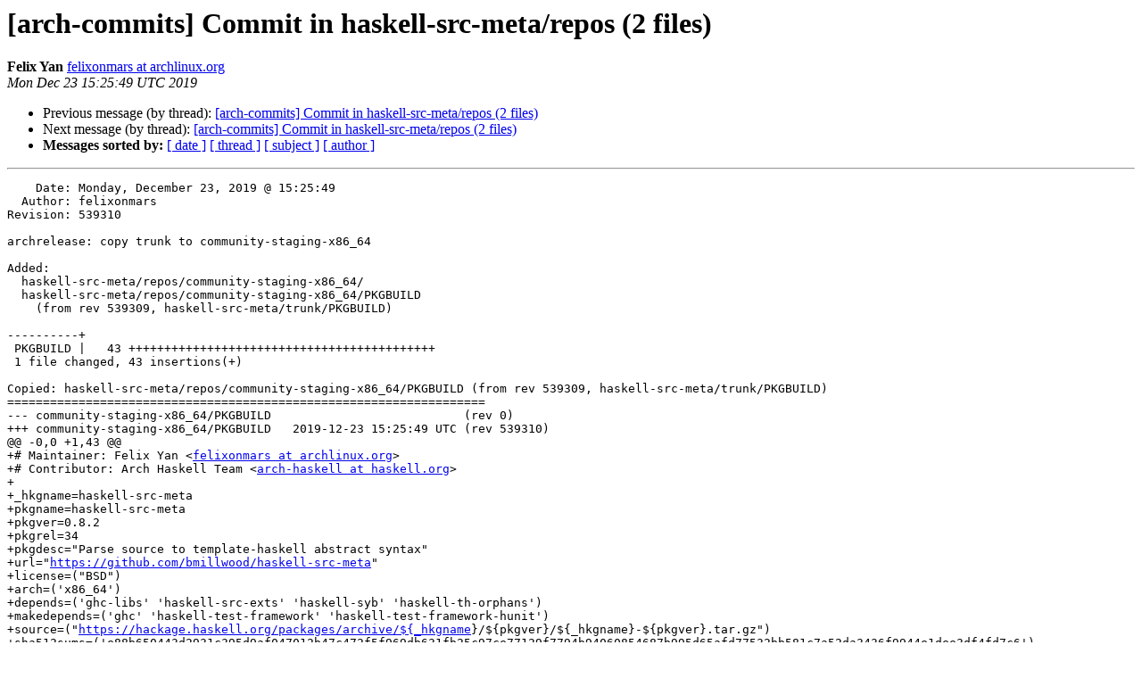

--- FILE ---
content_type: text/html
request_url: https://lists.archlinux.org/pipermail/arch-commits/2019-December/676288.html
body_size: 1694
content:
<!DOCTYPE HTML PUBLIC "-//W3C//DTD HTML 4.01 Transitional//EN">
<HTML>
 <HEAD>
   <TITLE> [arch-commits] Commit in haskell-src-meta/repos (2 files)
   </TITLE>
   <LINK REL="Index" HREF="index.html" >
   <LINK REL="made" HREF="mailto:arch-commits%40lists.archlinux.org?Subject=Re%3A%20%5Barch-commits%5D%20Commit%20in%20haskell-src-meta/repos%20%282%20files%29&In-Reply-To=%3C20191223152549.E301B176BF63F3%40orion.archlinux.org%3E">
   <META NAME="robots" CONTENT="index,nofollow">
   <style type="text/css">
       pre {
           white-space: pre-wrap;       /* css-2.1, curent FF, Opera, Safari */
           }
   </style>
   <META http-equiv="Content-Type" content="text/html; charset=us-ascii">
   <LINK REL="Previous"  HREF="672407.html">
   <LINK REL="Next"  HREF="677459.html">
 </HEAD>
 <BODY BGCOLOR="#ffffff">
   <H1>[arch-commits] Commit in haskell-src-meta/repos (2 files)</H1>
    <B>Felix Yan</B> 
    <A HREF="mailto:arch-commits%40lists.archlinux.org?Subject=Re%3A%20%5Barch-commits%5D%20Commit%20in%20haskell-src-meta/repos%20%282%20files%29&In-Reply-To=%3C20191223152549.E301B176BF63F3%40orion.archlinux.org%3E"
       TITLE="[arch-commits] Commit in haskell-src-meta/repos (2 files)">felixonmars at archlinux.org
       </A><BR>
    <I>Mon Dec 23 15:25:49 UTC 2019</I>
    <P><UL>
        <LI>Previous message (by thread): <A HREF="672407.html">[arch-commits] Commit in haskell-src-meta/repos (2 files)
</A></li>
        <LI>Next message (by thread): <A HREF="677459.html">[arch-commits] Commit in haskell-src-meta/repos (2 files)
</A></li>
         <LI> <B>Messages sorted by:</B> 
              <a href="date.html#676288">[ date ]</a>
              <a href="thread.html#676288">[ thread ]</a>
              <a href="subject.html#676288">[ subject ]</a>
              <a href="author.html#676288">[ author ]</a>
         </LI>
       </UL>
    <HR>  
<!--beginarticle-->
<PRE>    Date: Monday, December 23, 2019 @ 15:25:49
  Author: felixonmars
Revision: 539310

archrelease: copy trunk to community-staging-x86_64

Added:
  haskell-src-meta/repos/community-staging-x86_64/
  haskell-src-meta/repos/community-staging-x86_64/PKGBUILD
    (from rev 539309, haskell-src-meta/trunk/PKGBUILD)

----------+
 PKGBUILD |   43 +++++++++++++++++++++++++++++++++++++++++++
 1 file changed, 43 insertions(+)

Copied: haskell-src-meta/repos/community-staging-x86_64/PKGBUILD (from rev 539309, haskell-src-meta/trunk/PKGBUILD)
===================================================================
--- community-staging-x86_64/PKGBUILD	                        (rev 0)
+++ community-staging-x86_64/PKGBUILD	2019-12-23 15:25:49 UTC (rev 539310)
@@ -0,0 +1,43 @@
+# Maintainer: Felix Yan &lt;<A HREF="https://lists.archlinux.org/listinfo/arch-commits">felixonmars at archlinux.org</A>&gt;
+# Contributor: Arch Haskell Team &lt;<A HREF="https://lists.archlinux.org/listinfo/arch-commits">arch-haskell at haskell.org</A>&gt;
+
+_hkgname=haskell-src-meta
+pkgname=haskell-src-meta
+pkgver=0.8.2
+pkgrel=34
+pkgdesc=&quot;Parse source to template-haskell abstract syntax&quot;
+url=&quot;<A HREF="https://github.com/bmillwood/haskell-src-meta">https://github.com/bmillwood/haskell-src-meta</A>&quot;
+license=(&quot;BSD&quot;)
+arch=('x86_64')
+depends=('ghc-libs' 'haskell-src-exts' 'haskell-syb' 'haskell-th-orphans')
+makedepends=('ghc' 'haskell-test-framework' 'haskell-test-framework-hunit')
+source=(&quot;<A HREF="https://hackage.haskell.org/packages/archive/${_hkgname">https://hackage.haskell.org/packages/archive/${_hkgname</A>}/${pkgver}/${_hkgname}-${pkgver}.tar.gz&quot;)
+sha512sums=('e88b650443d2931c395d9af047012b47c472f5f969db631fb25c97ce77129f7794b94060854687b995d65afd77532bb581c7a52da3436f9944e1dee3df4fd7c6')
+
+build() {
+    cd $_hkgname-$pkgver
+    
+    runhaskell Setup configure -O --enable-shared --enable-executable-dynamic --disable-library-vanilla \
+        --prefix=/usr --docdir=/usr/share/doc/$pkgname --enable-tests \
+        --dynlibdir=/usr/lib --libsubdir=\$compiler/site-local/\$pkgid
+    runhaskell Setup build
+    runhaskell Setup register --gen-script
+    runhaskell Setup unregister --gen-script
+    sed -i -r -e &quot;s|ghc-pkg.*update[^ ]* |&amp;'--force' |&quot; register.sh
+    sed -i -r -e &quot;s|ghc-pkg.*unregister[^ ]* |&amp;'--force' |&quot; unregister.sh
+}
+
+check() {
+    cd $_hkgname-$pkgver
+    runhaskell Setup test
+}
+
+package() {
+    cd $_hkgname-$pkgver
+    
+    install -D -m744 register.sh &quot;$pkgdir&quot;/usr/share/haskell/register/$pkgname.sh
+    install -D -m744 unregister.sh &quot;$pkgdir&quot;/usr/share/haskell/unregister/$pkgname.sh
+    runhaskell Setup copy --destdir=&quot;$pkgdir&quot;
+    install -D -m644 &quot;LICENSE&quot; &quot;${pkgdir}/usr/share/licenses/${pkgname}/LICENSE&quot;
+    rm -f &quot;${pkgdir}/usr/share/doc/${pkgname}/LICENSE&quot;
+}

</PRE>

<!--endarticle-->
    <HR>
    <P><UL>
        <!--threads-->
	<LI>Previous message (by thread): <A HREF="672407.html">[arch-commits] Commit in haskell-src-meta/repos (2 files)
</A></li>
	<LI>Next message (by thread): <A HREF="677459.html">[arch-commits] Commit in haskell-src-meta/repos (2 files)
</A></li>
         <LI> <B>Messages sorted by:</B> 
              <a href="date.html#676288">[ date ]</a>
              <a href="thread.html#676288">[ thread ]</a>
              <a href="subject.html#676288">[ subject ]</a>
              <a href="author.html#676288">[ author ]</a>
         </LI>
       </UL>

<hr>
<a href="https://lists.archlinux.org/listinfo/arch-commits">More information about the arch-commits
mailing list</a><br>
</body></html>
